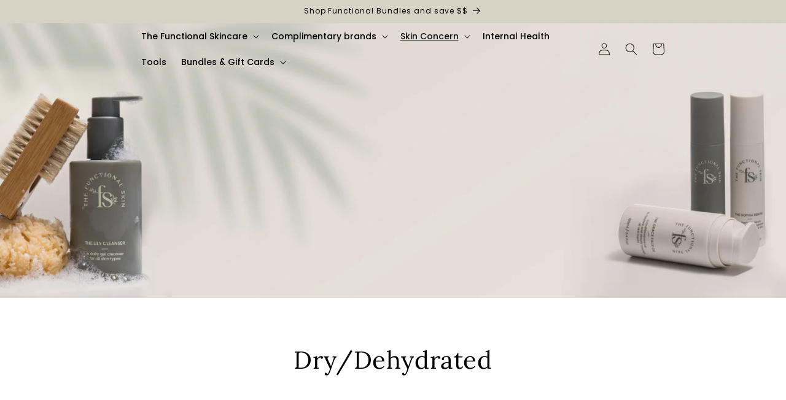

--- FILE ---
content_type: text/css
request_url: https://thefunctionalskin.com/cdn/shop/t/19/assets/custom.css?v=118399679619662095851741089321
body_size: -436
content:
.related-products_mainsection{position:relative}.related-products_mainsection .iwtc-left-image{width:11%}.richtext__image img{display:block;width:100%}div#shopify-section-wsg-custom-fields{grid-row:4}form#wsg-signup{display:grid}.wsg-proxy-container{padding-top:5%!important}p.bss-fl-message{margin-top:15%;margin-bottom:63px}#bss-b2b-registration-form{box-shadow:none!important}.bss-b2b-registration-form-title *{width:auto}.bss-b2b-rf-submit-button .btn:hover{background:#62685a}.ldio-ysg88nqc67p div{transform-origin:6px 32px!important;height:15px!important;width:8px!important}
/*# sourceMappingURL=/cdn/shop/t/19/assets/custom.css.map?v=118399679619662095851741089321 */
